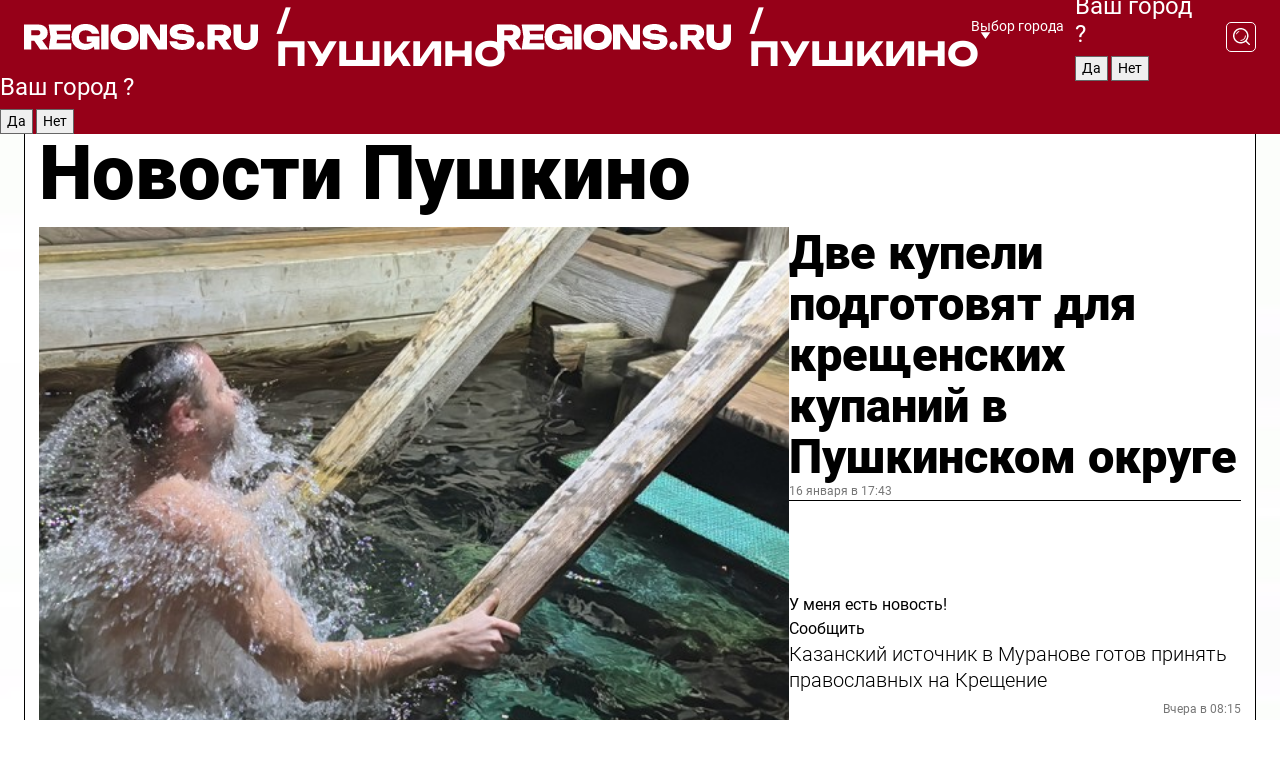

--- FILE ---
content_type: text/html; charset=UTF-8
request_url: https://regions.ru/pushkino
body_size: 19647
content:
<!DOCTYPE html>
<html lang="ru">
<head>

    <meta charset="utf-8">
    <!-- <base href="/"> -->

    <title>Новости Пушкино сегодня последние: самые главные и свежие происшествия и события дня</title>
    <meta name="keywords" content="">
    <meta name="description" content="Главные последние новости Пушкино сегодня онлайн: самая оперативная информация круглосуточно">

    <meta name="csrf-token" content="50HVsAylPTskZ8lxyqi7NPSN6ZFhIYhiOzQD3r8Y" />

    
    
    
    
    
    
    
    
    
    
    
    <meta http-equiv="X-UA-Compatible" content="IE=edge">
    <meta name="viewport" content="width=device-width, initial-scale=1, maximum-scale=1">

    <!-- Template Basic Images Start -->
    <link rel="icon" href="/img/favicon/favicon.ico">
    <link rel="apple-touch-icon" sizes="180x180" href="/img/favicon/apple-touch-icon.png">
    <!-- Template Basic Images End -->

    <!-- Custom Browsers Color Start -->
    <meta name="theme-color" content="#000">
    <!-- Custom Browsers Color End -->

    <link rel="stylesheet" href="https://regions.ru/css/main.min.css">
    <link rel="stylesheet" href="https://regions.ru/js/owl-carousel/assets/owl.carousel.min.css">
    <link rel="stylesheet" href="https://regions.ru/js/owl-carousel/assets/owl.theme.default.min.css">
    <link rel="stylesheet" href="https://regions.ru/css/custom.css?v=1768686851">

            <meta name="yandex-verification" content="1c939766cd81bf26" />
<meta name="google-site-verification" content="0vnG0Wlft2veIlSU714wTZ0kjs1vcRkXrIPCugsS9kc" />
<meta name="zen-verification" content="vlOnBo0GD4vjQazFqMHcmGcgw5TdyGjtDXLZWMcmdOiwd3HtGi66Kn5YsHnnbas9" />
<meta name="zen-verification" content="TbLqR35eMeggrFrleQbCgkqfhk5vr0ZqxHRlFZy4osbTCq7B4WQ27RqCCA3s2chu" />

<script type="text/javascript">
    (function(c,l,a,r,i,t,y){
        c[a]=c[a]||function(){(c[a].q=c[a].q||[]).push(arguments)};
        t=l.createElement(r);t.async=1;t.src="https://www.clarity.ms/tag/"+i;
        y=l.getElementsByTagName(r)[0];y.parentNode.insertBefore(t,y);
    })(window, document, "clarity", "script", "km2s2rvk59");
</script>

<!-- Yandex.Metrika counter -->
<script type="text/javascript" >
    (function(m,e,t,r,i,k,a){m[i]=m[i]||function(){(m[i].a=m[i].a||[]).push(arguments)};
        m[i].l=1*new Date();
        for (var j = 0; j < document.scripts.length; j++) {if (document.scripts[j].src === r) { return; }}
        k=e.createElement(t),a=e.getElementsByTagName(t)[0],k.async=1,k.src=r,a.parentNode.insertBefore(k,a)})
    (window, document, "script", "https://mc.yandex.ru/metrika/tag.js", "ym");

    ym(96085658, "init", {
        clickmap:true,
        trackLinks:true,
        accurateTrackBounce:true,
        webvisor:true
    });

            ym(23180596, "init", {
            clickmap: true,
            trackLinks: true,
            accurateTrackBounce: true
        });
    </script>
<noscript>
    <div>
        <img src="https://mc.yandex.ru/watch/96085658" style="position:absolute; left:-9999px;" alt="" />

                    <img src="https://mc.yandex.ru/watch/23180596" style="position:absolute; left:-9999px;" alt="" />
            </div>
</noscript>
<!-- /Yandex.Metrika counter -->

<!-- Top.Mail.Ru counter -->
<script type="text/javascript">
    var _tmr = window._tmr || (window._tmr = []);
    _tmr.push({id: "3513779", type: "pageView", start: (new Date()).getTime()});
    (function (d, w, id) {
        if (d.getElementById(id)) return;
        var ts = d.createElement("script"); ts.type = "text/javascript"; ts.async = true; ts.id = id;
        ts.src = "https://top-fwz1.mail.ru/js/code.js";
        var f = function () {var s = d.getElementsByTagName("script")[0]; s.parentNode.insertBefore(ts, s);};
        if (w.opera == "[object Opera]") { d.addEventListener("DOMContentLoaded", f, false); } else { f(); }
    })(document, window, "tmr-code");
</script>
<noscript><div><img src="https://top-fwz1.mail.ru/counter?id=3513779;js=na" style="position:absolute;left:-9999px;" alt="Top.Mail.Ru" /></div></noscript>
<!-- /Top.Mail.Ru counter -->

<script defer src="https://setka.news/scr/versioned/bundle.0.0.3.js"></script>
<link href="https://setka.news/scr/versioned/bundle.0.0.3.css" rel="stylesheet" />

<script>window.yaContextCb=window.yaContextCb||[]</script>
<script src="https://yandex.ru/ads/system/context.js" async></script>

    
    
    <script>
        if( window.location.href.includes('smi2')
            || window.location.href.includes('setka')
            || window.location.href.includes('adwile')
            || window.location.href.includes('24smi') ){

            window.yaContextCb.push(() => {
                Ya.Context.AdvManager.render({
                    "blockId": "R-A-16547837-5",
                    "renderTo": "yandex_rtb_R-A-16547837-5"
                })
            })

        }
    </script>
</head>


<body data-city-id="34" class="region silver_ponds" style="">



<!-- Custom HTML -->
<header class="fixed winter-2025">
    <div class="container">
        <div class="outer region">
                            <a href="/pushkino/" class="logo desktop">
                    <img src="/img/logo.svg" alt="" class="logo-short" />
                    
                    <span class="logo-region">
                        / Пушкино
                    </span>
                </a>

                <a href="/pushkino/" class="logo mobile">
                    <img src="/img/logo.svg" alt="" class="logo-short" />
                        
                    <span class="logo-region">
                        / Пушкино
                    </span>
                </a>
            

            <a href="#" class="mmenu-opener d-block d-lg-none" id="mmenu-opener">
                <!--<img src="/img/bars.svg" alt="">-->
            </a>

            <div class="mmenu" id="mmenu">
                <form action="/pushkino/search" class="mmenu-search">
                    <input type="text" name="query" class="search" placeholder="Поиск" />
                </form>
                <nav class="mobile-nav">
                    <ul>
                        <li><a href="/pushkino/news">Новости</a></li>
                        <li><a href="/pushkino/articles">Статьи</a></li>
                                                <li><a href="/pushkino/video">Видео</a></li>
                        <li><a href="/cities">Выбрать город</a></li>
                        <li><a href="/about">О редакции</a></li>
                        <li><a href="/vacancies">Вакансии</a></li>
                        <li><a href="/contacts">Контакты</a></li>
                    </ul>
                </nav>
                <div class="subscribe">
                    <div class="text">Подписывайтесь</div>
                    <div class="soc">
                        <!--a href="#" class="soc-item" target="_blank"><img src="/img/top-yt.svg" alt=""></a-->
                        <a href="https://vk.com/regionsru" class="soc-item" target="_blank"><img src="/img/top-vk.svg" alt=""></a>
                        <a href="https://ok.ru/regionsru" target="_blank" class="soc-item"><img src="/img/top-ok.svg" alt=""></a>
                        
                        <a href="https://dzen.ru/regions" class="soc-item" target="_blank"><img src="/img/top-dzen.svg" alt=""></a>
                        <a href="https://rutube.ru/channel/47098509/" class="soc-item" target="_blank"><img src="/img/top-rutube.svg" alt=""></a>
                    </div>
                </div>
            </div><!--mmenu-->

            <div class="right d-none d-lg-flex">
                <div>
    <a class="choose-city" href="#" id="choose-city">
        Выбор города
    </a>

    <form class="city-popup" id="city-popup" action="#">
        <div class="title">
            Введите название вашего города или выберите из списка:
        </div>
        <input id="searchCity" class="search-input" onkeyup="search_city()" type="text" name="city" placeholder="Введите название города..." />

        <ul id='list' class="list">
            <li class="cities" data-city="/">Главная страница</li>

                            <li class="cities" data-city="balashikha">Балашиха</li>
                            <li class="cities" data-city="bronnitsy">Бронницы</li>
                            <li class="cities" data-city="vidnoe">Видное</li>
                            <li class="cities" data-city="volokolamsk">Волоколамск</li>
                            <li class="cities" data-city="voskresensk">Воскресенск</li>
                            <li class="cities" data-city="dmitrov">Дмитров</li>
                            <li class="cities" data-city="dolgoprudny">Долгопрудный</li>
                            <li class="cities" data-city="domodedovo">Домодедово</li>
                            <li class="cities" data-city="dubna">Дубна</li>
                            <li class="cities" data-city="egorievsk">Егорьевск</li>
                            <li class="cities" data-city="zhukovsky">Жуковский</li>
                            <li class="cities" data-city="zaraisk">Зарайск</li>
                            <li class="cities" data-city="istra">Истра</li>
                            <li class="cities" data-city="kashira">Кашира</li>
                            <li class="cities" data-city="klin">Клин</li>
                            <li class="cities" data-city="kolomna">Коломна</li>
                            <li class="cities" data-city="korolev">Королев</li>
                            <li class="cities" data-city="kotelniki">Котельники</li>
                            <li class="cities" data-city="krasnogorsk">Красногорск</li>
                            <li class="cities" data-city="lobnya">Лобня</li>
                            <li class="cities" data-city="lospetrovsky">Лосино-Петровский</li>
                            <li class="cities" data-city="lotoshino">Лотошино</li>
                            <li class="cities" data-city="lukhovitsy">Луховицы</li>
                            <li class="cities" data-city="lytkarino">Лыткарино</li>
                            <li class="cities" data-city="lyubertsy">Люберцы</li>
                            <li class="cities" data-city="mozhaisk">Можайск</li>
                            <li class="cities" data-city="mytischi">Мытищи</li>
                            <li class="cities" data-city="naro-fominsk">Наро-Фоминск</li>
                            <li class="cities" data-city="noginsk">Ногинск</li>
                            <li class="cities" data-city="odintsovo">Одинцово</li>
                            <li class="cities" data-city="orekhovo-zuevo">Орехово-Зуево</li>
                            <li class="cities" data-city="pavlposad">Павловский Посад</li>
                            <li class="cities" data-city="podolsk">Подольск</li>
                            <li class="cities" data-city="pushkino">Пушкино</li>
                            <li class="cities" data-city="ramenskoe">Раменское</li>
                            <li class="cities" data-city="reutov">Реутов</li>
                            <li class="cities" data-city="ruza">Руза</li>
                            <li class="cities" data-city="sergposad">Сергиев Посад</li>
                            <li class="cities" data-city="serprudy">Серебряные Пруды</li>
                            <li class="cities" data-city="serpuhov">Серпухов</li>
                            <li class="cities" data-city="solnechnogorsk">Солнечногорск</li>
                            <li class="cities" data-city="stupino">Ступино</li>
                            <li class="cities" data-city="taldom">Талдом</li>
                            <li class="cities" data-city="fryazino">Фрязино</li>
                            <li class="cities" data-city="khimki">Химки</li>
                            <li class="cities" data-city="chernogolovka">Черноголовка</li>
                            <li class="cities" data-city="chekhov">Чехов</li>
                            <li class="cities" data-city="shatura">Шатура</li>
                            <li class="cities" data-city="shakhovskaya">Шаховская</li>
                            <li class="cities" data-city="schelkovo">Щелково</li>
                            <li class="cities" data-city="elektrostal">Электросталь</li>
                    </ul>
        <div class="show-all" id="show-all">
            <img src="/img/show-all.svg" alt="">
        </div>
    </form>
</div>

                <div class="city-confirm js-city-confirm">
                    <h4>Ваш город <span></span>?</h4>
                    <div class="buttons-row">
                        <input type="button" value="Да" class="js-city-yes" />
                        <input type="button" value="Нет" class="js-city-no" />
                    </div>

                                    </div>

                <a class="search" href="#" id="search-opener">
						<span class="search-icon">
							<img src="/img/magnifier.svg" alt="" />
							<img src="/img/magnifier.svg" alt="" />
						</span>
                </a>
                <form action="/pushkino/search" id="search-form" class="search-form">
                    <input id="search" class="search-input" type="text" name="query" placeholder="Что ищете?" />
                </form>
            </div>


        </div>
    </div>

    <div class="mobile-popup">
        <div class="city-confirm js-city-confirm">
            <h4>Ваш город <span></span>?</h4>
            <div class="buttons-row">
                <input type="button" value="Да" class="js-city-yes" />
                <input type="button" value="Нет" class="js-city-mobile-no" />
            </div>
        </div>
    </div>
</header>


<div class="container">
    <div id="yandex_rtb_R-A-16547837-5"></div>

            <nav class="nav-bar border-left border-right border-bottom" role="navigation" id="nav-bar">
    <ul class="nav-menu ul-style">
        <!--li class="item online">
            <a href="#" class="nav-link">Срочно</a>
        </li-->

                    <!--li class="item header">
                <h1>Новости Пушкино сегодня последние: самые главные и свежие происшествия и события дня</h1>
            </li-->
                <li class="item nav-wrapper">
            <ul class="nav-sections ul-style">
                <li class="item sections-item">
                    <a href="/pushkino/news" class="nav-link ttu">Новости</a>
                </li>

                <li class="item sections-item">
                    <a href="/pushkino/articles" class="nav-link ttu">Статьи</a>
                </li>
                                <li class="item sections-item">
                    <a href="/pushkino/video" class="nav-link ttu">Видео</a>
                </li>

                
                                                                                        <li class="item sections-item">
                                <a href="/pushkino/blog" class="nav-link">Блог</a>
                            </li>
                                                                                                <li class="item sections-item">
                                <a href="/pushkino/ofitsialno" class="nav-link">Официально</a>
                            </li>
                                                                                                <li class="item sections-item">
                                <a href="/pushkino/geroi-svo" class="nav-link">Герои СВО</a>
                            </li>
                                                                                                <li class="item sections-item">
                                <a href="/pushkino/obrazovanie" class="nav-link">Образование</a>
                            </li>
                                                                                                                                                                                                                                                                                                                                                                                                                                                                                                                                                                                                                                                                                                                                                                                                        </ul>
        </li><!--li-->
        <li class="item more" id="more-opener">
            <a href="#" class="nav-link">Еще</a>
        </li>
    </ul>

    <div class="more-popup" id="more-popup">
                    <nav class="categories">
                <ul>
                                            <li>
                            <a href="/pushkino/blog">Блог</a>
                        </li>
                                            <li>
                            <a href="/pushkino/ofitsialno">Официально</a>
                        </li>
                                            <li>
                            <a href="/pushkino/geroi-svo">Герои СВО</a>
                        </li>
                                            <li>
                            <a href="/pushkino/obrazovanie">Образование</a>
                        </li>
                                            <li>
                            <a href="/pushkino/stroitelstvo">Строительство</a>
                        </li>
                                            <li>
                            <a href="/pushkino/sport">Спорт</a>
                        </li>
                                            <li>
                            <a href="/pushkino/turizm">Туризм</a>
                        </li>
                                            <li>
                            <a href="/pushkino/zdravoohranenie">Здравоохранение</a>
                        </li>
                                            <li>
                            <a href="/pushkino/obshchestvo">Общество</a>
                        </li>
                                            <li>
                            <a href="/pushkino/zhkh">ЖКХ</a>
                        </li>
                                            <li>
                            <a href="/pushkino/bezopasnost">Безопасность</a>
                        </li>
                                            <li>
                            <a href="/pushkino/kultura">Культура</a>
                        </li>
                                            <li>
                            <a href="/pushkino/blagoustroystvo">Благоустройство</a>
                        </li>
                                            <li>
                            <a href="/pushkino/transport">Транспорт</a>
                        </li>
                                            <li>
                            <a href="/pushkino/novosti-podmoskovya">Новости Подмосковья</a>
                        </li>
                                            <li>
                            <a href="/pushkino/proisshestviya">Происшествия</a>
                        </li>
                                            <li>
                            <a href="/pushkino/novosti">Новости</a>
                        </li>
                                            <li>
                            <a href="/pushkino/pravoslavie">Православие</a>
                        </li>
                                            <li>
                            <a href="/pushkino/ekologiya">Экология</a>
                        </li>
                                            <li>
                            <a href="/pushkino/ekonomika">Экономика</a>
                        </li>
                                    </ul>
            </nav>
        
        <nav class="bottom-nav">
            <ul>
                <li><a href="/about">О редакции</a></li>
                <li><a href="/pushkino/authors">Авторы</a></li>
                <li><a href="/media-kit">Рекламодателям</a></li>
                <li><a href="/contacts">Контактная информация</a></li>
                <li><a href="/privacy-policy">Политика конфиденциальности</a></li>
            </ul>
        </nav>

        <div class="subscribe">
            <div class="text">Подписывайтесь</div>
            <div class="soc">
                <!--a href="#" class="soc-item" target="_blank"><img src="/img/top-yt.svg" alt=""></a-->
                <a href="https://vk.com/regionsru" class="soc-item" target="_blank"><img src="/img/top-vk.svg" alt=""></a>
                <a href="https://ok.ru/regionsru" target="_blank" class="soc-item"><img src="/img/top-ok.svg" alt=""></a>
                                <a href="https://dzen.ru/regions" class="soc-item" target="_blank"><img src="/img/top-dzen.svg" alt=""></a>
                <a href="https://rutube.ru/channel/47098509/" class="soc-item" target="_blank"><img src="/img/top-rutube.svg" alt=""></a>
                <a href="https://max.ru/regions" class="soc-item" target="_blank">
                    <img src="/img/top-max.svg" alt="">
                </a>
            </div>
        </div>
    </div>
</nav>
    
    
    <div class="zones border-left border-right">
        <div class="site-header">
            <h1>Новости Пушкино</h1>
        </div>

        <div class="region-page">
                            <div class="article big-story">
                    <a class="image" href="/pushkino/bezopasnost/dve-kupeli-podgotovyat-dlya-kreschenskih-kupaniy-v-pushkinskom-okruge">
                        <img src="https://storage.yandexcloud.net/regions/posts/media/thumbnails/2026/01/medium/mpnUnpqFTEwpmwdEGLJjyAmAw3MmUC4qsAZWT6IS.jpg" class="article-image" alt="Две купели подготовят для крещенских купаний в Пушкинском округе" />
                    </a>
                    <div class="right border-bottom">
                        <a href="/pushkino/bezopasnost/dve-kupeli-podgotovyat-dlya-kreschenskih-kupaniy-v-pushkinskom-okruge" class="headline">Две купели подготовят для крещенских купаний в Пушкинском округе</a>
                        <div class="update">
                            16 января в 17:43
                        </div>
                        <div class="related-items">
                            <div class="feedback-mobile-banner-wrapper">
    <div class="feedback-mobile-banner-btn js-show-feedback-form-btn">

        <div class="feedback-mobile-banner-btn__ico">
            <svg width="72" height="72" viewBox="0 0 72 72" fill="none" xmlns="http://www.w3.org/2000/svg">
                <path d="M7.01577 71.5L13.8486 51.8407C13.8734 51.6964 13.8635 51.4575 13.695 51.3082C5.30631 45.8384 0.5 37.6811 0.5 28.9116C0.5 12.9701 16.5739 0 36.3293 0C56.0847 0 72 12.9701 72 28.9116C72 44.853 55.9261 57.8231 36.1707 57.8231C34.9122 57.8231 33.495 57.8231 32.1869 57.6639C32.1275 57.6639 32.0631 57.6688 32.0284 57.6887L7.01577 71.49V71.5ZM36.3293 2.48851C17.9414 2.48851 2.97748 14.3438 2.97748 28.9116C2.97748 36.835 7.39234 44.2458 15.0923 49.2477L15.1617 49.2975C16.123 50.0241 16.5491 51.2733 16.2468 52.4828L16.2171 52.5923L11.4901 66.1945L30.8838 55.4939C31.4982 55.1853 32.0532 55.1853 32.2613 55.1853L32.4149 55.1953C33.5892 55.3446 34.9617 55.3446 36.1757 55.3446C54.5635 55.3446 69.5275 43.4893 69.5275 28.9215C69.5275 14.3538 54.6329 2.48851 36.3293 2.48851Z" fill="white"/>
                <path d="M21.306 35.6598C18.12 35.6598 15.5285 33.0569 15.5285 29.8566C15.5285 26.6564 18.12 24.0534 21.306 24.0534C24.492 24.0534 27.0835 26.6564 27.0835 29.8566C27.0835 33.0569 24.492 35.6598 21.306 35.6598ZM21.306 26.5419C19.4875 26.5419 18.006 28.0301 18.006 29.8566C18.006 31.6832 19.4875 33.1713 21.306 33.1713C23.1245 33.1713 24.606 31.6832 24.606 29.8566C24.606 28.0301 23.1245 26.5419 21.306 26.5419Z" fill="white"/>
                <path d="M36.3293 35.6598C33.1432 35.6598 30.5518 33.0569 30.5518 29.8566C30.5518 26.6564 33.1432 24.0534 36.3293 24.0534C39.5153 24.0534 42.1067 26.6564 42.1067 29.8566C42.1067 33.0569 39.5153 35.6598 36.3293 35.6598ZM36.3293 26.5419C34.5108 26.5419 33.0293 28.0301 33.0293 29.8566C33.0293 31.6832 34.5108 33.1713 36.3293 33.1713C38.1477 33.1713 39.6293 31.6832 39.6293 29.8566C39.6293 28.0301 38.1477 26.5419 36.3293 26.5419Z" fill="white"/>
                <path d="M51.1991 35.6598C48.0131 35.6598 45.4217 33.0569 45.4217 29.8566C45.4217 26.6564 48.0131 24.0534 51.1991 24.0534C54.3852 24.0534 56.9766 26.6564 56.9766 29.8566C56.9766 33.0569 54.3852 35.6598 51.1991 35.6598ZM51.1991 26.5419C49.3807 26.5419 47.8991 28.0301 47.8991 29.8566C47.8991 31.6832 49.3807 33.1713 51.1991 33.1713C53.0176 33.1713 54.4991 31.6832 54.4991 29.8566C54.4991 28.0301 53.0176 26.5419 51.1991 26.5419Z" fill="white"/>
            </svg>

        </div>

        <div class="feedback-mobile-banner-btn__text">
            У меня есть новость!
        </div>

        <div class="feedback-mobile-banner-btn__btn">Сообщить</div>
    </div>
</div>

                            

                                                                                                                                                            <div class="item">
                                        <a href="/pushkino/zdravoohranenie/kazanskiy-istochnik-v-muranove-gotov-prinyat-pravoslavnyh-na-kreschenie" class="name">Казанский источник в Муранове готов принять православных на Крещение</a>
                                        <span class="update">Вчера в 08:15</span>
                                    </div>
                                                                                                                                <div class="item">
                                        <a href="/pushkino/kultura/den-artista-17-yanvarya-otmetyat-v-pushkino-spektaklem-ah-kak-trudno-byt-akterom" class="name">День артиста 17 января отметят в Пушкино спектаклем «Ах, как трудно быть актером»</a>
                                        <span class="update">Вчера в 09:28</span>
                                    </div>
                                                                                    </div>
                    </div>
                </div><!--big-story-->
            
            <div class="feedback-modal-success-wrapper js-feedback-success">
    <div class="feedback-modal-success-wrapper__result">
        <div class="feedback-modal-success-wrapper__result-text">
            Ваше обращение принято. <br /> Мы рассмотрим его в ближайшее время.
        </div>
        <div class="feedback-modal-success-wrapper__result-btn js-hide-feedback-success-btn">
            Закрыть
        </div>
    </div>
</div>


<div class="feedback-modal-form-wrapper js-feedback-form">
    <h3>Опишите проблему</h3>

    <form
        id="feedback-form"
        method="post"
        action="https://regions.ru/feedback"
    >
        <input type="hidden" name="site_id" value="34" />

        <textarea name="comment" id="comment" placeholder=""></textarea>

        <div class="js-upload-wrap">
            <div id="files">

            </div>

            <div class="feedback-modal-form-wrapper__row feedback-modal-form-wrapper__add-file">
                <svg width="23" height="24" viewBox="0 0 23 24" fill="none" xmlns="http://www.w3.org/2000/svg">
                    <path d="M10.7802 6.91469C10.4604 7.25035 9.88456 7.25035 9.56467 6.91469C9.24478 6.57902 9.24478 5.97483 9.56467 5.63916L13.2754 1.74545C14.363 0.604196 15.8345 0 17.306 0C20.4409 0 23 2.68531 23 5.97483C23 7.51888 22.4242 9.06294 21.3366 10.2042L17.306 14.4336C16.2184 15.5748 14.8108 16.179 13.3394 16.179C11.2921 16.179 9.5007 15.0378 8.47705 13.2923C8.22114 12.8895 8.02921 12.4196 7.90125 11.9497C7.7733 11.4797 8.02921 10.9427 8.47705 10.8084C8.9249 10.6741 9.43672 10.9427 9.56467 11.4126C9.62865 11.7483 9.75661 12.0168 9.94854 12.3524C10.6523 13.5608 11.9319 14.3664 13.2754 14.3664C14.299 14.3664 15.2587 13.9636 16.0264 13.2252L20.057 8.9958C20.8248 8.19021 21.2086 7.11608 21.2086 6.10909C21.2086 3.82657 19.4812 2.01399 17.306 2.01399C16.2823 2.01399 15.3227 2.41678 14.5549 3.22238L10.8442 7.11608L10.7802 6.91469ZM12.2517 17.0517L8.54103 20.9455C7.00556 22.5566 4.51043 22.5566 2.97497 20.9455C1.4395 19.3343 1.4395 16.7161 2.97497 15.1049L7.00556 10.8755C7.7733 10.0699 8.79694 9.66713 9.75661 9.66713C10.7163 9.66713 11.7399 10.0699 12.5076 10.8755C12.7636 11.1441 12.9555 11.4126 13.0834 11.6811C13.2754 11.9497 13.4033 12.2853 13.4673 12.621C13.5953 13.0909 14.1071 13.4266 14.5549 13.2252C15.0028 13.0909 15.2587 12.5538 15.1307 12.0839C15.0028 11.614 14.8108 11.1441 14.5549 10.7413C14.299 10.3385 14.0431 9.93567 13.7232 9.6C12.6356 8.45874 11.1641 7.85455 9.69263 7.85455C8.22114 7.85455 6.74965 8.45874 5.66203 9.6L1.63143 13.8294C-0.543811 16.1119 -0.543811 19.9385 1.63143 22.2881C3.80668 24.5706 7.38943 24.5706 9.56467 22.2881L13.2754 18.3944C13.5953 18.0587 13.5953 17.4545 13.2754 17.1189C12.8915 16.7832 12.3797 16.7832 11.9958 17.1189L12.2517 17.0517Z" fill="#960018"/>
                </svg>

                <div class="file-load-area">
                    <label>
                        <input id="fileupload" data-url="https://regions.ru/feedback/upload" data-target="files" name="file" type="file" style="display: none">
                        Добавить фото или видео
                    </label>
                </div>
                <div class="file-loader">
                    <div class="lds-ring"><div></div><div></div><div></div><div></div></div>
                </div>
            </div>
        </div>

        <div class="feedback-modal-form-wrapper__row">
            <label for="category_id">Тема:</label>
            <select name="category_id" id="category_id">
                <option value="">Выберите тему</option>
                                    <option value="1">Дороги</option>
                                    <option value="15">Блог</option>
                                    <option value="2">ЖКХ</option>
                                    <option value="3">Благоустройство</option>
                                    <option value="4">Здравоохранение</option>
                                    <option value="5">Социальная сфера</option>
                                    <option value="6">Общественный транспорт</option>
                                    <option value="7">Строительство</option>
                                    <option value="8">Торговля</option>
                                    <option value="9">Мусор</option>
                                    <option value="10">Образование</option>
                                    <option value="11">Бизнес</option>
                                    <option value="12">Другое</option>
                            </select>
        </div>

        <div class="feedback-modal-form-wrapper__row">
            <label>Ваши данные:</label>

            <div class="feedback-modal-form-wrapper__incognito">
                <input type="checkbox" name="incognito" id="incognito" />
                <label for="incognito">Остаться инкогнито</label>
            </div>
        </div>

        <div class="js-feedback-from-personal-wrapper">
            <div class="feedback-modal-form-wrapper__row">
                <input type="text" name="name" id="name" placeholder="ФИО" />
            </div>

            <div class="feedback-modal-form-wrapper__row">
                <input type="text" name="phone" id="phone" placeholder="Телефон" />
            </div>

            <div class="feedback-modal-form-wrapper__row">
                <input type="email" name="email" id="email" placeholder="E-mail" />
            </div>
        </div>

        <div class="feedback-modal-form-wrapper__row">
            <input type="submit" value="Отправить" />
            <input type="reset" class="js-hide-feedback-form-btn" value="Отменить" />
        </div>
    </form>
</div>

<script id="template-upload-file" type="text/html">
    <div class="feedback-modal-form-wrapper__file">
        <input type="hidden" name="files[]" value="${_id}" />

        <div class="feedback-modal-form-wrapper__file-ico">
            <svg id="Layer_1" style="enable-background:new 0 0 512 512;" version="1.1" viewBox="0 0 512 512" xml:space="preserve" xmlns="http://www.w3.org/2000/svg" xmlns:xlink="http://www.w3.org/1999/xlink"><path d="M399.3,168.9c-0.7-2.9-2-5-3.5-6.8l-83.7-91.7c-1.9-2.1-4.1-3.1-6.6-4.4c-2.9-1.5-6.1-1.6-9.4-1.6H136.2  c-12.4,0-23.7,9.6-23.7,22.9v335.2c0,13.4,11.3,25.9,23.7,25.9h243.1c12.4,0,21.2-12.5,21.2-25.9V178.4  C400.5,174.8,400.1,172.2,399.3,168.9z M305.5,111l58,63.5h-58V111z M144.5,416.5v-320h129v81.7c0,14.8,13.4,28.3,28.1,28.3h66.9  v210H144.5z"/></svg>
        </div>
        <div class="feedback-modal-form-wrapper__file-text">
            ${name}
        </div>
        <div class="feedback-modal-form-wrapper__file-del js-feedback-delete-file">
            <svg style="enable-background:new 0 0 36 36;" version="1.1" viewBox="0 0 36 36" xml:space="preserve" xmlns="http://www.w3.org/2000/svg" xmlns:xlink="http://www.w3.org/1999/xlink"><style type="text/css">
                    .st0{fill:#960018;}
                    .st1{fill:none;stroke:#960018;stroke-width:2.0101;stroke-linejoin:round;stroke-miterlimit:10;}
                    .st2{fill:#960018;}
                    .st3{fill-rule:evenodd;clip-rule:evenodd;fill:#960018;}
                </style><g id="Layer_1"/><g id="icons"><path class="st0" d="M6.2,3.5L3.5,6.2c-0.7,0.7-0.7,1.9,0,2.7l9.2,9.2l-9.2,9.2c-0.7,0.7-0.7,1.9,0,2.7l2.6,2.6   c0.7,0.7,1.9,0.7,2.7,0l9.2-9.2l9.2,9.2c0.7,0.7,1.9,0.7,2.7,0l2.6-2.6c0.7-0.7,0.7-1.9,0-2.7L23.3,18l9.2-9.2   c0.7-0.7,0.7-1.9,0-2.7l-2.6-2.6c-0.7-0.7-1.9-0.7-2.7,0L18,12.7L8.8,3.5C8.1,2.8,6.9,2.8,6.2,3.5z" id="close_1_"/></g></svg>
        </div>
    </div>
</script>

            <div class="zone zone-region">
                <div class="zone-left">
                    <div class="zone-cites">

                        <div class="feedback-banner-wrapper">
    <div class="feedback-banner-btn js-show-feedback-form-btn">
        <div class="feedback-banner-btn__ico">
            <svg width="72" height="72" viewBox="0 0 72 72" fill="none" xmlns="http://www.w3.org/2000/svg">
                <path d="M7.01577 71.5L13.8486 51.8407C13.8734 51.6964 13.8635 51.4575 13.695 51.3082C5.30631 45.8384 0.5 37.6811 0.5 28.9116C0.5 12.9701 16.5739 0 36.3293 0C56.0847 0 72 12.9701 72 28.9116C72 44.853 55.9261 57.8231 36.1707 57.8231C34.9122 57.8231 33.495 57.8231 32.1869 57.6639C32.1275 57.6639 32.0631 57.6688 32.0284 57.6887L7.01577 71.49V71.5ZM36.3293 2.48851C17.9414 2.48851 2.97748 14.3438 2.97748 28.9116C2.97748 36.835 7.39234 44.2458 15.0923 49.2477L15.1617 49.2975C16.123 50.0241 16.5491 51.2733 16.2468 52.4828L16.2171 52.5923L11.4901 66.1945L30.8838 55.4939C31.4982 55.1853 32.0532 55.1853 32.2613 55.1853L32.4149 55.1953C33.5892 55.3446 34.9617 55.3446 36.1757 55.3446C54.5635 55.3446 69.5275 43.4893 69.5275 28.9215C69.5275 14.3538 54.6329 2.48851 36.3293 2.48851Z" fill="white"/>
                <path d="M21.306 35.6598C18.12 35.6598 15.5285 33.0569 15.5285 29.8566C15.5285 26.6564 18.12 24.0534 21.306 24.0534C24.492 24.0534 27.0835 26.6564 27.0835 29.8566C27.0835 33.0569 24.492 35.6598 21.306 35.6598ZM21.306 26.5419C19.4875 26.5419 18.006 28.0301 18.006 29.8566C18.006 31.6832 19.4875 33.1713 21.306 33.1713C23.1245 33.1713 24.606 31.6832 24.606 29.8566C24.606 28.0301 23.1245 26.5419 21.306 26.5419Z" fill="white"/>
                <path d="M36.3293 35.6598C33.1432 35.6598 30.5518 33.0569 30.5518 29.8566C30.5518 26.6564 33.1432 24.0534 36.3293 24.0534C39.5153 24.0534 42.1067 26.6564 42.1067 29.8566C42.1067 33.0569 39.5153 35.6598 36.3293 35.6598ZM36.3293 26.5419C34.5108 26.5419 33.0293 28.0301 33.0293 29.8566C33.0293 31.6832 34.5108 33.1713 36.3293 33.1713C38.1477 33.1713 39.6293 31.6832 39.6293 29.8566C39.6293 28.0301 38.1477 26.5419 36.3293 26.5419Z" fill="white"/>
                <path d="M51.1991 35.6598C48.0131 35.6598 45.4217 33.0569 45.4217 29.8566C45.4217 26.6564 48.0131 24.0534 51.1991 24.0534C54.3852 24.0534 56.9766 26.6564 56.9766 29.8566C56.9766 33.0569 54.3852 35.6598 51.1991 35.6598ZM51.1991 26.5419C49.3807 26.5419 47.8991 28.0301 47.8991 29.8566C47.8991 31.6832 49.3807 33.1713 51.1991 33.1713C53.0176 33.1713 54.4991 31.6832 54.4991 29.8566C54.4991 28.0301 53.0176 26.5419 51.1991 26.5419Z" fill="white"/>
            </svg>

        </div>

        <div class="feedback-banner-btn__text">
            У меня есть новость!
        </div>

        <div class="feedback-banner-btn__content">
            <div class="feedback-banner-btn__btn">Сообщить</div>
        </div>
    </div>
</div>

                        
                                                    <h2 class="section-heading">
                                Цитаты <span>дня</span>
                            </h2>
                            <div class="quotes">
                                                                    <div class="item">
                                        <div class="top">
                                            <a href="https://regions.ru/pushkino/obshchestvo/kogda-ne-hochetsya-rabotat-zhitelnitsa-pushkino-rasskazala-kak-vzyat-otpusk-v-tayne-ot-nachalnika" class="author-name">психолог Анна Зайцева</a>
                                            <div class="regalia">о феномене «тихого отпуска»</div>
                                        </div>
                                        <a class="name" href="https://regions.ru/pushkino/obshchestvo/kogda-ne-hochetsya-rabotat-zhitelnitsa-pushkino-rasskazala-kak-vzyat-otpusk-v-tayne-ot-nachalnika">
                                            «С одной стороны, он помогает перезагрузиться и не загнать себя в выгорание. С другой — человек живет в состоянии полуправды»
                                        </a>
                                    </div><!--item-->
                                                                    <div class="item">
                                        <div class="top">
                                            <a href="https://regions.ru/pushkino/ekologiya/zhiteli-pushkino-mogut-izbavitsya-ot-nenuzhnyh-novogodnih-elok-na-chetyreh-ploschadkah" class="author-name">Ирина</a>
                                            <div class="regalia">Жительница Ивантеевки о точках сбора отслуживших елок</div>
                                        </div>
                                        <a class="name" href="https://regions.ru/pushkino/ekologiya/zhiteli-pushkino-mogut-izbavitsya-ot-nenuzhnyh-novogodnih-elok-na-chetyreh-ploschadkah">
                                            «Сегодня шла по улице, увидела огороженную площадку, а на ней — уже лежат две елки. Свою планирую отнести не раньше выходных. Пока радует нас атмосферой прошедшего праздника»
                                        </a>
                                    </div><!--item-->
                                                            </div>
                        
                                                </div>


                </div>

                <div class="zone-center">
                    <h2 class="section-heading accent">
                        Статьи
                    </h2>

                    <div class="region-stories">
                                                                                                                        <div class="article">
                                        <a href="/pushkino/obshchestvo/chto-kategoricheski-nelzya-delat-na-kreschenie-po-mneniyu-terapevta-iz-pushkino" class="image">
                                            <img src="https://storage.yandexcloud.net/regions/posts/media/thumbnails/2026/01/small/W83WJD3HHeaV4b2qPw26ju48343929TMtcZp9csB.jpg" alt="Что категорически нельзя делать на Крещение по мнению терапевта из Пушкино">
                                        </a>
                                        <div class="article-right">
                                            <a class="category" href="/pushkino/obshchestvo">Общество</a>
                                            <a href="/pushkino/obshchestvo/chto-kategoricheski-nelzya-delat-na-kreschenie-po-mneniyu-terapevta-iz-pushkino" class="headline">Что категорически нельзя делать на Крещение по мнению терапевта из Пушкино</a>
                                            <div class="update">14 января в 12:26</div>
                                        </div>
                                    </div>
                                                                                                                                <div class="article">
                                        <a href="/pushkino/obshchestvo/kuda-otnesti-prazdnichnuyu-elku-chtoby-ona-stala-dorozhkoy-v-parke-ili-obedom-dlya-olenya" class="image">
                                            <img src="https://storage.yandexcloud.net/regions/posts/media/thumbnails/2026/01/small/WHYGjUOyS7mx1MvKeJoceLwHhTw6o0O9NxqG9VYA.jpg" alt="Куда отнести праздничную елку, чтобы она стала дорожкой в парке или обедом для оленя">
                                        </a>
                                        <div class="article-right">
                                            <a class="category" href="/pushkino/obshchestvo">Общество</a>
                                            <a href="/pushkino/obshchestvo/kuda-otnesti-prazdnichnuyu-elku-chtoby-ona-stala-dorozhkoy-v-parke-ili-obedom-dlya-olenya" class="headline">Куда отнести праздничную елку, чтобы она стала дорожкой в парке или обедом для оленя</a>
                                            <div class="update">14 января в 07:15</div>
                                        </div>
                                    </div>
                                                                                                        </div>
                </div>

                                    <div class="zone-right">
                        <div class="zone-news">
                            <h2 class="section-heading">
                                <span>Новости</span>
                            </h2>
                            <div class="small-stories">
                                                                    <div class="story article">
                                        <a class="category" href="/pushkino/obshchestvo">Общество</a>
                                        <a class="headline" href="/pushkino/obshchestvo/goroskop-na-voskresene-18-yanvarya-2026-goda-samyy-tochnyy-prognoz-dlya-kazhdogo-znaka-zodiaka">Гороскоп на воскресенье, 18 января 2026 года: самый точный прогноз для каждого знака Зодиака</a>
                                        <div class="update">Вчера в 13:45</div>
                                    </div>
                                                                    <div class="story article">
                                        <a class="category" href="/pushkino/proisshestviya">Происшествия</a>
                                        <a class="headline" href="/pushkino/proisshestviya/posle-pyanoy-ssory-sosedi-nashli-telo-kak-v-pushkino-raskryli-ubiystvo-i-zaderzhali-podozrevaemogo">После пьяной ссоры соседи нашли тело: как в Пушкино раскрыли убийство и задержали подозреваемого</a>
                                        <div class="update">Вчера в 12:19</div>
                                    </div>
                                                                    <div class="story article">
                                        <a class="category" href="/pushkino/obshchestvo">Общество</a>
                                        <a class="headline" href="/pushkino/obshchestvo/zima-konchitsya-na-mesyats-ranshe-sinoptik-osharashil-prognozom-o-rezkom-poteplenii-6c">Зима кончится на месяц раньше: синоптик ошарашил прогнозом о резком потеплении +6°C</a>
                                        <div class="update">Вчера в 05:15</div>
                                    </div>
                                                            </div>
                        </div>
                    </div>
                            </div>

                            <div class="horizontal-stories">
                    <h2 class="main-category">
                        Главное за неделю
                    </h2>
                    <div class="small-stories horizontal">
                                                    <div class="story article">
                                <a class="image" href="/pushkino/obshchestvo/snegopady-otmenyayutsya-v-podmoskove-sinoptiki-obeschayut-arkticheskie-morozy-do-25c">
                                    <img src="https://storage.yandexcloud.net/regions/posts/media/thumbnails/2026/01/small/hv1ZNBLsan2NzG6Ax8PxCMYNXnMbk4ka8XTwspBg.jpg" alt="Снегопады отменяются в Подмосковье: синоптики обещают арктические морозы до -25°C">
                                </a>
                                <a class="category" href="/pushkino/obshchestvo">Общество</a>
                                <a class="headline" href="/pushkino/obshchestvo/snegopady-otmenyayutsya-v-podmoskove-sinoptiki-obeschayut-arkticheskie-morozy-do-25c">Снегопады отменяются в Подмосковье: синоптики обещают арктические морозы до -25°C</a>
                                <div class="update">14 января в 04:15</div>
                            </div><!--story-->
                                                    <div class="story article">
                                <a class="image" href="/pushkino/obshchestvo/moskvu-i-oblast-zhdet-nedelya-ekstremalnyh-morozov-do-30-sinoptik-tishkovets">
                                    <img src="https://storage.yandexcloud.net/regions/posts/media/thumbnails/2026/01/small/TS8lmnFeK5nLjdsgaOCACMwpruEZBpSEuDb6yMP9.jpg" alt="Москву и область ждет неделя экстремальных морозов до -30° — синоптик Тишковец">
                                </a>
                                <a class="category" href="/pushkino/obshchestvo">Общество</a>
                                <a class="headline" href="/pushkino/obshchestvo/moskvu-i-oblast-zhdet-nedelya-ekstremalnyh-morozov-do-30-sinoptik-tishkovets">Москву и область ждет неделя экстремальных морозов до -30° — синоптик Тишковец</a>
                                <div class="update">12 января в 02:45</div>
                            </div><!--story-->
                                                    <div class="story article">
                                <a class="image" href="/pushkino/obshchestvo/zavalit-sugrobami-do-70-sm-i-zamorozit-do-30-sinoptik-o-gryaduschey-atake-zimy-na-podmoskove">
                                    <img src="https://storage.yandexcloud.net/regions/posts/media/thumbnails/2026/01/small/aUgqeVgflAdOT9DNsQdO7aBKWAHxH0K3IjxuSX7q.jpg" alt="Завалит сугробами до 70 см и заморозит до -30°: синоптик — о грядущей атаке зимы на Подмосковье">
                                </a>
                                <a class="category" href="/pushkino/obshchestvo">Общество</a>
                                <a class="headline" href="/pushkino/obshchestvo/zavalit-sugrobami-do-70-sm-i-zamorozit-do-30-sinoptik-o-gryaduschey-atake-zimy-na-podmoskove">Завалит сугробами до 70 см и заморозит до -30°: синоптик — о грядущей атаке зимы на Подмосковье</a>
                                <div class="update">13 января в 02:45</div>
                            </div><!--story-->
                                                    <div class="story article">
                                <a class="image" href="/pushkino/obshchestvo/goroskop-na-subbotu-17-yanvarya-2026-goda-samyy-tochnyy-prognoz-dlya-kazhdogo-znaka-zodiaka">
                                    <img src="https://storage.yandexcloud.net/regions/posts/media/thumbnails/2026/01/small/dyLcuRCZywTLsjQhTCpgwCShgzkVIadi7z12cyc0.jpg" alt="Гороскоп на субботу, 17 января 2026 года: самый точный прогноз для каждого знака Зодиака">
                                </a>
                                <a class="category" href="/pushkino/obshchestvo">Общество</a>
                                <a class="headline" href="/pushkino/obshchestvo/goroskop-na-subbotu-17-yanvarya-2026-goda-samyy-tochnyy-prognoz-dlya-kazhdogo-znaka-zodiaka">Гороскоп на субботу, 17 января 2026 года: самый точный прогноз для каждого знака Зодиака</a>
                                <div class="update">16 января в 17:28</div>
                            </div><!--story-->
                                            </div>
                </div><!--horizontal-->
            
            <div class="big-promo">
        <a class="promo-pic" href="https://контрактмо.рф/" target="_blank">
            <img src="https://storage.yandexcloud.net/regions/posts/media/covers/2025/05/1jTqwuZ6vhhcOVtLL9OyZAWBHQf4YEYMfxKQ66PE.png" alt="Контрактники май 2025">
        </a>
    </div>

            
                            <div class="horizontal-stories">
                    <h2 class="main-category">
                        Все новости
                    </h2>

                    <div class="small-stories horizontal">
                                                    <div class="story article">
                                <a class="image" href="/pushkino/obshchestvo/zemlyu-nakryla-moschneyshaya-magnitnaya-burya-chem-opasna-nedelnaya-pytka-solntsem">
                                    <img src="https://storage.yandexcloud.net/regions/posts/media/thumbnails/2026/01/small/UfG5DFDmAzXVa6niL7oeNYbiZdIHYrMdLzMMi1yO.jpg" alt="Землю накрыла мощнейшая магнитная буря: чем опасна недельная пытка Солнцем">
                                </a>
                                <a class="category" href="/pushkino/obshchestvo">Общество</a>
                                <a class="headline" href="/pushkino/obshchestvo/zemlyu-nakryla-moschneyshaya-magnitnaya-burya-chem-opasna-nedelnaya-pytka-solntsem">Землю накрыла мощнейшая магнитная буря: чем опасна недельная пытка Солнцем</a>
                                <div class="update">Вчера в 02:30</div>
                            </div><!--story-->
                                                    <div class="story article">
                                <a class="image" href="/pushkino/zhkh/kakie-obekty-energetiki-otremontiruyut-v-pushkino-nazvany-tochnye-ulitsy-i-vremya-planovyh-rabot">
                                    <img src="https://storage.yandexcloud.net/regions/posts/media/thumbnails/2026/01/small/R5FIemEhwgGb89FXhIo3nPG9AucIRwkaj1v76puM.jpg" alt="Какие объекты энергетики отремонтируют в Пушкино: названы точные улицы и время плановых работ">
                                </a>
                                <a class="category" href="/pushkino/zhkh">ЖКХ</a>
                                <a class="headline" href="/pushkino/zhkh/kakie-obekty-energetiki-otremontiruyut-v-pushkino-nazvany-tochnye-ulitsy-i-vremya-planovyh-rabot">Какие объекты энергетики отремонтируют в Пушкино: названы точные улицы и время плановых работ</a>
                                <div class="update">16 января в 21:47</div>
                            </div><!--story-->
                                                    <div class="story article">
                                <a class="image" href="/pushkino/bezopasnost/kak-sdelat-zimnyuyu-dorogu-bezopasnee-avtoekspert-napomnil-pravila-vozhdeniya-v-gololed">
                                    <img src="https://storage.yandexcloud.net/regions/posts/media/thumbnails/2026/01/small/2zOIlNTZwT5NEAePSZzYFuMr3J2YS71o4FSXMYIx.jpg" alt="Как сделать зимнюю дорогу безопаснее? Автоэксперт напомнил правила вождения в гололед">
                                </a>
                                <a class="category" href="/pushkino/bezopasnost">Безопасность</a>
                                <a class="headline" href="/pushkino/bezopasnost/kak-sdelat-zimnyuyu-dorogu-bezopasnee-avtoekspert-napomnil-pravila-vozhdeniya-v-gololed">Как сделать зимнюю дорогу безопаснее? Автоэксперт напомнил правила вождения в гололед</a>
                                <div class="update">16 января в 17:12</div>
                            </div><!--story-->
                                                    <div class="story article">
                                <a class="image" href="/pushkino/obshchestvo/vlasti-pushkinskogo-okruga-otvetyat-na-voprosy-zhiteley-chelyuskinskogo-22-yanvarya">
                                    <img src="https://storage.yandexcloud.net/regions/posts/media/thumbnails/2026/01/small/ZRRzy4ZLx7FlcznARYTlqV65Wvwg2S4w3nfPfWO6.jpg" alt="Власти Пушкинского округа ответят на вопросы жителей Челюскинского 22 января">
                                </a>
                                <a class="category" href="/pushkino/obshchestvo">Общество</a>
                                <a class="headline" href="/pushkino/obshchestvo/vlasti-pushkinskogo-okruga-otvetyat-na-voprosy-zhiteley-chelyuskinskogo-22-yanvarya">Власти Пушкинского округа ответят на вопросы жителей Челюскинского 22 января</a>
                                <div class="update">16 января в 16:59</div>
                            </div><!--story-->
                                                    <div class="story article">
                                <a class="image" href="/pushkino/obshchestvo/razresheno-tolko-17-yanvarya-kak-uznat-sudbu-s-pomoschyu-nozha-ne-vyhodya-s-kuhni">
                                    <img src="https://storage.yandexcloud.net/regions/posts/media/thumbnails/2026/01/small/hXsH1xs4hvxFixPRb1zTBqOvHMj6Kvdo57GjTmNG.jpg" alt="Разрешено только 17 января: как узнать судьбу с помощью ножа, не выходя с кухни">
                                </a>
                                <a class="category" href="/pushkino/obshchestvo">Общество</a>
                                <a class="headline" href="/pushkino/obshchestvo/razresheno-tolko-17-yanvarya-kak-uznat-sudbu-s-pomoschyu-nozha-ne-vyhodya-s-kuhni">Разрешено только 17 января: как узнать судьбу с помощью ножа, не выходя с кухни</a>
                                <div class="update">16 января в 16:45</div>
                            </div><!--story-->
                                                    <div class="story article">
                                <a class="image" href="/pushkino/obshchestvo/sotsialnaya-reabilitatsiya-v-ivanteevke-kak-kulinariya-pomogaet-razvivat-navyki-obscheniya-u-lyudey-s-ovz">
                                    <img src="https://storage.yandexcloud.net/regions/posts/media/thumbnails/2026/01/small/wpr2hRfeCtPc8LJVxrp843LZkQX3ou9PIvjDai10.jpg" alt="Социальная реабилитация в Ивантеевке: как кулинария помогает развивать навыки общения у людей с ОВЗ">
                                </a>
                                <a class="category" href="/pushkino/obshchestvo">Общество</a>
                                <a class="headline" href="/pushkino/obshchestvo/sotsialnaya-reabilitatsiya-v-ivanteevke-kak-kulinariya-pomogaet-razvivat-navyki-obscheniya-u-lyudey-s-ovz">Социальная реабилитация в Ивантеевке: как кулинария помогает развивать навыки общения у людей с ОВЗ</a>
                                <div class="update">16 января в 15:22</div>
                            </div><!--story-->
                                                    <div class="story article">
                                <a class="image" href="/pushkino/sport/kubok-olive-razygrayut-hokkeisty-lyubiteli-v-pushkino-16-yanvarya">
                                    <img src="https://storage.yandexcloud.net/regions/posts/media/thumbnails/2026/01/small/y93kMMdZi0L02nrtjyaLbuulxRYEhg5toXvJ2tK1.jpg" alt="Кубок оливье разыграют хоккеисты любители в Пушкино 16 января">
                                </a>
                                <a class="category" href="/pushkino/sport">Спорт</a>
                                <a class="headline" href="/pushkino/sport/kubok-olive-razygrayut-hokkeisty-lyubiteli-v-pushkino-16-yanvarya">Кубок оливье разыграют хоккеисты любители в Пушкино 16 января</a>
                                <div class="update">16 января в 15:16</div>
                            </div><!--story-->
                                                    <div class="story article">
                                <a class="image" href="/pushkino/proisshestviya/ostalsya-v-sizo-advokatu-s-narkotikami-dlya-podzaschitnogo-prodlili-arest-v-ivanteevke">
                                    <img src="https://storage.yandexcloud.net/regions/posts/media/thumbnails/2026/01/small/v0WJuEIrnivftFvNc7OmEiMr19YCYGDFloUr1zok.jpg" alt="Остался в СИЗО: адвокату с наркотиками для подзащитного продлили арест в Ивантеевке">
                                </a>
                                <a class="category" href="/pushkino/proisshestviya">Происшествия</a>
                                <a class="headline" href="/pushkino/proisshestviya/ostalsya-v-sizo-advokatu-s-narkotikami-dlya-podzaschitnogo-prodlili-arest-v-ivanteevke">Остался в СИЗО: адвокату с наркотиками для подзащитного продлили арест в Ивантеевке</a>
                                <div class="update">16 января в 15:03</div>
                            </div><!--story-->
                                                    <div class="story article">
                                <a class="image" href="/zhkh/razgruzka-doma-s-polzoy-dlya-planety-gde-v-podmoskove-mozhno-sdat-nakopivsheesya-vtorsyre-v-blizhayshie-vyhodnye">
                                    <img src="https://storage.yandexcloud.net/regions/posts/media/thumbnails/2026/01/small/j5z0JWcbrU3xRSrIYxmK35aiNQHwgxbFJQy5ktqa.jpg" alt="Разгрузка дома с пользой для планеты: где в Подмосковье можно сдать накопившееся вторсырье в ближайшие выходные">
                                </a>
                                <a class="category" href="/zhkh">ЖКХ и благоустройство</a>
                                <a class="headline" href="/zhkh/razgruzka-doma-s-polzoy-dlya-planety-gde-v-podmoskove-mozhno-sdat-nakopivsheesya-vtorsyre-v-blizhayshie-vyhodnye">Разгрузка дома с пользой для планеты: где в Подмосковье можно сдать накопившееся вторсырье в ближайшие выходные</a>
                                <div class="update">16 января в 14:38</div>
                            </div><!--story-->
                                                    <div class="story article">
                                <a class="image" href="/pushkino/obshchestvo/shkolniki-krasnoarmeyska-primerili-na-sebya-professii-buduschego">
                                    <img src="https://storage.yandexcloud.net/regions/posts/media/thumbnails/2026/01/small/NxBt5PQaQQoJZVpXy5JX5KS7Ssmc1Qe1oTDW3Ho9.jpg" alt="Школьники Красноармейска примерили на себя профессии будущего">
                                </a>
                                <a class="category" href="/pushkino/obshchestvo">Общество</a>
                                <a class="headline" href="/pushkino/obshchestvo/shkolniki-krasnoarmeyska-primerili-na-sebya-professii-buduschego">Школьники Красноармейска примерили на себя профессии будущего</a>
                                <div class="update">16 января в 13:29</div>
                            </div><!--story-->
                                                    <div class="story article">
                                <a class="image" href="/pushkino/obshchestvo/stanet-li-voda-iz-pod-krana-svyatoy-v-kreschenskuyu-noch-skazal-batyushka">
                                    <img src="https://storage.yandexcloud.net/regions/posts/media/thumbnails/2026/01/small/Ik3vbDvCbID4gEvd3XJs8y5lBCThETkqlrIKdotM.jpg" alt="Станет ли вода из-под крана святой в Крещенскую ночь, сказал батюшка">
                                </a>
                                <a class="category" href="/pushkino/obshchestvo">Общество</a>
                                <a class="headline" href="/pushkino/obshchestvo/stanet-li-voda-iz-pod-krana-svyatoy-v-kreschenskuyu-noch-skazal-batyushka">Станет ли вода из-под крана святой в Крещенскую ночь, сказал батюшка</a>
                                <div class="update">16 января в 13:15</div>
                            </div><!--story-->
                                                    <div class="story article">
                                <a class="image" href="/pushkino/stroitelstvo/novaya-krovlya-novyy-fasad-kak-v-pushkinskom-okruge-preobrazhaetsya-detskiy-sad-1962-goda-postroyki">
                                    <img src="https://storage.yandexcloud.net/regions/posts/media/thumbnails/2026/01/small/SjCWmdxyXTB0Tg7NIhPUkkeu3A8LWUOO8Ml7zOLW.jpg" alt="Новая кровля, новый фасад: как в Пушкинском округе преображается детский сад 1962 года постройки">
                                </a>
                                <a class="category" href="/pushkino/stroitelstvo">Строительство</a>
                                <a class="headline" href="/pushkino/stroitelstvo/novaya-krovlya-novyy-fasad-kak-v-pushkinskom-okruge-preobrazhaetsya-detskiy-sad-1962-goda-postroyki">Новая кровля, новый фасад: как в Пушкинском округе преображается детский сад 1962 года постройки</a>
                                <div class="update">16 января в 12:07</div>
                            </div><!--story-->
                                                    <div class="story article">
                                <a class="image" href="/pushkino/zdravoohranenie/muzhchiny-proveryat-zdorove-i-poluchat-konsultatsiyu-urologa-na-vstreche-17-yanvarya">
                                    <img src="https://storage.yandexcloud.net/regions/posts/media/thumbnails/2026/01/small/h9GNL4T1CUhC34VofckBDbK32mcAzRxanjwOAyi1.jpg" alt="Мужчины проверят здоровье и получат консультацию уролога на встрече 17 января">
                                </a>
                                <a class="category" href="/pushkino/zdravoohranenie">Здравоохранение</a>
                                <a class="headline" href="/pushkino/zdravoohranenie/muzhchiny-proveryat-zdorove-i-poluchat-konsultatsiyu-urologa-na-vstreche-17-yanvarya">Мужчины проверят здоровье и получат консультацию уролога на встрече 17 января</a>
                                <div class="update">16 января в 11:59</div>
                            </div><!--story-->
                                                    <div class="story article">
                                <a class="image" href="/pushkino/obshchestvo/chem-pokormit-zimoy-snegirya-sinitsu-i-vorobya-a-chto-im-grozit-otravleniem">
                                    <img src="https://storage.yandexcloud.net/regions/posts/media/thumbnails/2026/01/small/wR7uBulsBnjo0jYLSll2dl9iBR5d2Xxiq3Ob0GSM.jpg" alt="Чем покормить зимой снегиря, синицу и воробья, а что им грозит отравлением">
                                </a>
                                <a class="category" href="/pushkino/obshchestvo">Общество</a>
                                <a class="headline" href="/pushkino/obshchestvo/chem-pokormit-zimoy-snegirya-sinitsu-i-vorobya-a-chto-im-grozit-otravleniem">Чем покормить зимой снегиря, синицу и воробья, а что им грозит отравлением</a>
                                <div class="update">16 января в 11:33</div>
                            </div><!--story-->
                                                    <div class="story article">
                                <a class="image" href="/pushkino/blagoustroystvo/ulitsu-lugovuyu-v-krasnoarmeyske-ochistili-ot-snega-i-osvobodili-prohod-k-domu">
                                    <img src="https://storage.yandexcloud.net/regions/posts/media/thumbnails/2026/01/small/HhjeDCaftQcPmPURM9Ulnp1Tp3iLDEkTaJBC6LW2.jpg" alt="Улицу Луговую в Красноармейске очистили от снега и освободили проход к дому">
                                </a>
                                <a class="category" href="/pushkino/blagoustroystvo">Благоустройство</a>
                                <a class="headline" href="/pushkino/blagoustroystvo/ulitsu-lugovuyu-v-krasnoarmeyske-ochistili-ot-snega-i-osvobodili-prohod-k-domu">Улицу Луговую в Красноармейске очистили от снега и освободили проход к дому</a>
                                <div class="update">16 января в 10:11</div>
                            </div><!--story-->
                                                    <div class="story article">
                                <a class="image" href="/pushkino/blagoustroystvo/minipogruzchik-dva-traktora-i-samosval-kak-v-krasnoarmeyske-vyvozyat-sneg-s-ulits">
                                    <img src="https://storage.yandexcloud.net/regions/posts/media/thumbnails/2026/01/small/zY8KsSfAQyuQeF4ZaigChYzXsZF0rgJSL0Vhrtvs.jpg" alt="Минипогрузчик, два трактора и самосвал: как в Красноармейске вывозят снег с улиц">
                                </a>
                                <a class="category" href="/pushkino/blagoustroystvo">Благоустройство</a>
                                <a class="headline" href="/pushkino/blagoustroystvo/minipogruzchik-dva-traktora-i-samosval-kak-v-krasnoarmeyske-vyvozyat-sneg-s-ulits">Минипогрузчик, два трактора и самосвал: как в Красноармейске вывозят снег с улиц</a>
                                <div class="update">16 января в 09:11</div>
                            </div><!--story-->
                                                    <div class="story article">
                                <a class="image" href="/pushkino/zhkh/kak-ostanovit-rost-sosulek-v-pushkino-na-kryshi-otpravili-desyatki-alpinistov">
                                    <img src="https://storage.yandexcloud.net/regions/posts/media/thumbnails/2026/01/small/DhQMDJaqecGJOfcex6de3Vv70KhRxzlq05xtanBW.jpg" alt="Как остановить рост сосулек? В Пушкино на крыши отправили десятки альпинистов">
                                </a>
                                <a class="category" href="/pushkino/zhkh">ЖКХ</a>
                                <a class="headline" href="/pushkino/zhkh/kak-ostanovit-rost-sosulek-v-pushkino-na-kryshi-otpravili-desyatki-alpinistov">Как остановить рост сосулек? В Пушкино на крыши отправили десятки альпинистов</a>
                                <div class="update">16 января в 08:45</div>
                            </div><!--story-->
                                                    <div class="story article">
                                <a class="image" href="/pushkino/obshchestvo/esli-16-yanvarya-budet-takim-zhdite-dolguyu-holodnuyu-i-snezhnuyu-zimu-narodnyy-kalendar">
                                    <img src="https://storage.yandexcloud.net/regions/posts/media/thumbnails/2026/01/small/VdZlnSsEEi9Oai0mUs3wW5F96bj1MZz5OYKN4HFz.jpg" alt="Если 16 января будет таким — ждите долгую, холодную и снежную зиму: народный календарь">
                                </a>
                                <a class="category" href="/pushkino/obshchestvo">Общество</a>
                                <a class="headline" href="/pushkino/obshchestvo/esli-16-yanvarya-budet-takim-zhdite-dolguyu-holodnuyu-i-snezhnuyu-zimu-narodnyy-kalendar">Если 16 января будет таким — ждите долгую, холодную и снежную зиму: народный календарь</a>
                                <div class="update">16 января в 06:15</div>
                            </div><!--story-->
                                                    <div class="story article">
                                <a class="image" href="/pushkino/obshchestvo/sinoptiki-predskazali-rekordno-moroznyy-period-zimy-v-podmoskove">
                                    <img src="https://storage.yandexcloud.net/regions/posts/media/thumbnails/2026/01/small/No8SHFs4rDEPc3HyNWLKIXYXqZJSh2TGJEaKfYuA.jpg" alt="Синоптики предсказали рекордно морозный период зимы в Подмосковье">
                                </a>
                                <a class="category" href="/pushkino/obshchestvo">Общество</a>
                                <a class="headline" href="/pushkino/obshchestvo/sinoptiki-predskazali-rekordno-moroznyy-period-zimy-v-podmoskove">Синоптики предсказали рекордно морозный период зимы в Подмосковье</a>
                                <div class="update">16 января в 03:45</div>
                            </div><!--story-->
                                                    <div class="story article">
                                <a class="image" href="/pushkino/obshchestvo/kosmicheskaya-pogoda-na-16-yanvarya-solntse-vzryvaetsya-no-zhdat-li-magnitnye-buri-prognoz">
                                    <img src="https://storage.yandexcloud.net/regions/posts/media/thumbnails/2026/01/small/ZM7Wcrj8gVzxhYDvZvtK7hYD9JPY66GVqr6rHq62.jpg" alt="Космическая погода на 16 января: Солнце взрывается, но ждать ли магнитные бури? Прогноз">
                                </a>
                                <a class="category" href="/pushkino/obshchestvo">Общество</a>
                                <a class="headline" href="/pushkino/obshchestvo/kosmicheskaya-pogoda-na-16-yanvarya-solntse-vzryvaetsya-no-zhdat-li-magnitnye-buri-prognoz">Космическая погода на 16 января: Солнце взрывается, но ждать ли магнитные бури? Прогноз</a>
                                <div class="update">16 января в 01:45</div>
                            </div><!--story-->
                                                    <div class="story article">
                                <a class="image" href="/obschestvo/strimer-s-gruzom-70-kg-nachal-vybiratsya-iz-sviblovo-v-podmoskove-zriteli-zastavlyayut-ego-vernutsya-obratno">
                                    <img src="https://storage.yandexcloud.net/regions/posts/media/thumbnails/2026/01/small/C2gE8h3UUWiQ7QjLA7GTsHZRQoumkD7nBekwLAi9.jpg" alt="Стример с грузом 70 кг начал выбираться из Свиблова в Подмосковье: зрители заставляют его вернуться обратно">
                                </a>
                                <a class="category" href="/obschestvo">Общество</a>
                                <a class="headline" href="/obschestvo/strimer-s-gruzom-70-kg-nachal-vybiratsya-iz-sviblovo-v-podmoskove-zriteli-zastavlyayut-ego-vernutsya-obratno">Стример с грузом 70 кг начал выбираться из Свиблова в Подмосковье: зрители заставляют его вернуться обратно</a>
                                <div class="update">15 января в 18:42</div>
                            </div><!--story-->
                                                    <div class="story article">
                                <a class="image" href="/pushkino/obshchestvo/goroskop-na-pyatnitsu-16-yanvarya-2026-goda-samyy-tochnyy-prognoz-dlya-kazhdogo-znaka-zodiaka">
                                    <img src="https://storage.yandexcloud.net/regions/posts/media/thumbnails/2026/01/small/G9kpEbNOMTVDH81xhucj8bBMSpalola0fzzEYW1i.jpg" alt="Гороскоп на пятницу, 16 января 2026 года: самый точный прогноз для каждого знака Зодиака">
                                </a>
                                <a class="category" href="/pushkino/obshchestvo">Общество</a>
                                <a class="headline" href="/pushkino/obshchestvo/goroskop-na-pyatnitsu-16-yanvarya-2026-goda-samyy-tochnyy-prognoz-dlya-kazhdogo-znaka-zodiaka">Гороскоп на пятницу, 16 января 2026 года: самый точный прогноз для каждого знака Зодиака</a>
                                <div class="update">15 января в 17:45</div>
                            </div><!--story-->
                                                    <div class="story article">
                                <a class="image" href="/pushkino/blagoustroystvo/gigantskie-sosulki-sbili-so-staryh-fabrichnyh-zdaniy-v-ivanteevke">
                                    <img src="https://storage.yandexcloud.net/regions/posts/media/thumbnails/2026/01/small/gh3oNWhUXNLBjvy2IYm3VuQdRSdyn0XeZg8tVia5.jpg" alt="Гигантские сосульки сбили со старых фабричных зданий в Ивантеевке">
                                </a>
                                <a class="category" href="/pushkino/blagoustroystvo">Благоустройство</a>
                                <a class="headline" href="/pushkino/blagoustroystvo/gigantskie-sosulki-sbili-so-staryh-fabrichnyh-zdaniy-v-ivanteevke">Гигантские сосульки сбили со старых фабричных зданий в Ивантеевке</a>
                                <div class="update">15 января в 17:31</div>
                            </div><!--story-->
                                                    <div class="story article">
                                <a class="image" href="/pushkino/zhkh/scheta-za-svet-v-ivanteevke-obnovili-v-dokumentah-ukazany-novye-nomera-litsevyh-schetov-i-dostupnye-sposoby-oplaty">
                                    <img src="https://storage.yandexcloud.net/regions/posts/media/thumbnails/2026/01/small/jAoZqVKN6ND3tLJisAtRxdQH0XNVDs4GNCbp3rgX.jpg" alt="Счета за свет в Ивантеевке обновили: в документах указаны новые номера лицевых счетов и доступные способы оплаты">
                                </a>
                                <a class="category" href="/pushkino/zhkh">ЖКХ</a>
                                <a class="headline" href="/pushkino/zhkh/scheta-za-svet-v-ivanteevke-obnovili-v-dokumentah-ukazany-novye-nomera-litsevyh-schetov-i-dostupnye-sposoby-oplaty">Счета за свет в Ивантеевке обновили: в документах указаны новые номера лицевых счетов и доступные способы оплаты</a>
                                <div class="update">15 января в 17:31</div>
                            </div><!--story-->
                                                    <div class="story article">
                                <a class="image" href="/pushkino/kultura/gala-kontsert-festivalya-figurnogo-kataniya-hrustalnyy-led-sostoitsya-v-pushkino-1-fevralya">
                                    <img src="https://storage.yandexcloud.net/regions/posts/media/thumbnails/2026/01/small/LlzwsGcchTPiu7BiSLgU7zdnAIOX6YnriNmGZxl1.jpg" alt="Гала-концерт фестиваля фигурного катания «Хрустальный лед» состоится в Пушкино 1 февраля">
                                </a>
                                <a class="category" href="/pushkino/kultura">Культура</a>
                                <a class="headline" href="/pushkino/kultura/gala-kontsert-festivalya-figurnogo-kataniya-hrustalnyy-led-sostoitsya-v-pushkino-1-fevralya">Гала-концерт фестиваля фигурного катания «Хрустальный лед» состоится в Пушкино 1 февраля</a>
                                <div class="update">15 января в 17:21</div>
                            </div><!--story-->
                                                    <div class="story article">
                                <a class="image" href="/sport/ne-otbrasyvay-konki-gde-mozhno-pokatatsya-s-komfortom-i-top-10-samyh-krupnyh-katkov-podmoskovya">
                                    <img src="https://storage.yandexcloud.net/regions/posts/media/thumbnails/2026/01/small/zyvHkGdFBCikCXWlJk5e5tAxD80Ux7aSnfaxsyRu.jpg" alt="Где покататься с комфортом: топ-10 самых крупных катков Подмосковья">
                                </a>
                                <a class="category" href="/sport">Спорт</a>
                                <a class="headline" href="/sport/ne-otbrasyvay-konki-gde-mozhno-pokatatsya-s-komfortom-i-top-10-samyh-krupnyh-katkov-podmoskovya">Где покататься с комфортом: топ-10 самых крупных катков Подмосковья</a>
                                <div class="update">15 января в 16:43</div>
                            </div><!--story-->
                                                    <div class="story article">
                                <a class="image" href="/pushkino/obshchestvo/punkty-prokata-i-zatochki-konkov-oborudovali-na-katke-v-krasnoarmeyske">
                                    <img src="https://storage.yandexcloud.net/regions/posts/media/thumbnails/2026/01/small/Dj8NAC266Ra0R0wDaw4yR3OR5IGtGuXQXVaFvdQU.jpg" alt="Пункты проката и заточки коньков оборудовали на катке в Красноармейске">
                                </a>
                                <a class="category" href="/pushkino/obshchestvo">Общество</a>
                                <a class="headline" href="/pushkino/obshchestvo/punkty-prokata-i-zatochki-konkov-oborudovali-na-katke-v-krasnoarmeyske">Пункты проката и заточки коньков оборудовали на катке в Красноармейске</a>
                                <div class="update">15 января в 16:36</div>
                            </div><!--story-->
                                                    <div class="story article">
                                <a class="image" href="/pushkino/obshchestvo/vospitanniki-detskogo-sada-krasnoarmeyska-vpervye-sovershili-lyzhnuyu-progulku">
                                    <img src="https://storage.yandexcloud.net/regions/posts/media/thumbnails/2026/01/small/FWQLj6qciXQQnZMsa82WChdjtTwiDoOiix8CbdMi.jpg" alt="Воспитанники детского сада Красноармейска впервые совершили лыжную прогулку">
                                </a>
                                <a class="category" href="/pushkino/obshchestvo">Общество</a>
                                <a class="headline" href="/pushkino/obshchestvo/vospitanniki-detskogo-sada-krasnoarmeyska-vpervye-sovershili-lyzhnuyu-progulku">Воспитанники детского сада Красноармейска впервые совершили лыжную прогулку</a>
                                <div class="update">15 января в 15:55</div>
                            </div><!--story-->
                                            </div>
                </div><!--horizontal-->
                    </div>
    </div><!--zones-->
</div>

<footer>
    <div class="container">
        <div class="footer-outer">
            <div class="logo-part">
                <a class="logo" href="/pushkino/">
                    <span class="logo-pic"><img src="/img/logo.svg" alt=""></span>
                    <span class="age">
                        18+
                    </span>
                </a>
                <div class="text">
                    Сетевое издание «РЕГИОНЫ.РУ» <br />
                    Учредители: ГАУ МО «Издательский дом «Подмосковье» и ГАУ МО «Цифровые Медиа»<br />
                    Главный редактор — Попов И. А.<br />
                    Тел.: +7(495)223-35-11<br />
                    E-mail: <a href="mailto:news@regions.ru">news@regions.ru</a><br /><br />

                    СВИДЕТЕЛЬСТВО О РЕГИСТРАЦИИ СМИ ЭЛ № ФС77-86406 ВЫДАНО ФЕДЕРАЛЬНОЙ СЛУЖБОЙ ПО НАДЗОРУ В СФЕРЕ СВЯЗИ, ИНФОРМАЦИОННЫХ ТЕХНОЛОГИЙ И МАССОВЫХ КОММУНИКАЦИЙ (РОСКОМНАДЗОР) 27.11.2023 г.
                    <br /><br />

                    © 2026 права на все материалы сайта принадлежат ГАУ&nbsp;МО&nbsp;"Издательский дом "Подмосковье" (ОГРН:&nbsp;1115047016908) <br />ГАУ МО «Цифровые медиа» (ОГРН:&nbsp;1255000059467)
                </div>
            </div><!--logo-part-->
            <div class="right">
                <div class="block">
                    <nav class="menu">
                        <ul>
                            <li><a href="/pushkino/news">Новости</a></li>
                                                        <li><a href="/pushkino/video">Видео</a></li>
                        </ul>
                    </nav><!--menu-->
                    <div class="soc">
                        <a href="https://vk.com/regionsru" class="soc-item" target="_blank">
                            <img src="/img/vk.svg" alt="">
                        </a>
                        <a href="https://ok.ru/regionsru" class="soc-item" target="_blank">
                            <img src="/img/ok.svg" alt="">
                        </a>
                                                <a href="https://dzen.ru/regions" class="soc-item" target="_blank">
                            <img src="/img/dzen.svg" alt="">
                        </a>

                        <a href="https://rutube.ru/channel/47098509/" class="soc-item" target="_blank">
                            <img src="/img/rutube.svg" alt="">
                        </a>

                        <a href="https://max.ru/regions" class="soc-item" target="_blank">
                            <img src="/img/max.svg" alt="">
                        </a>
                    </div>
                </div><!--block-->
                <div class="block block-second">
                    <nav class="menu">
                        <ul>
                            <li><a href="/about">О редакции</a></li>
                            <li><a href="/pushkino/authors">Авторы</a></li>
                            <li><a href="/media-kit">Рекламодателям</a></li>
                            <li><a href="/vacancies">Вакансии</a></li>
                            <li><a href="/contacts">Контактная информация</a></li>
                            <li><a href="/privacy-policy">Политика конфиденциальности</a></li>
                            <li><a href="/policy-personal-data">Политика обработки и защиты персональных&nbsp;данных</a></li>
                            <li><a href="/copyright">Соблюдение авторских прав</a></li>
                        </ul>
                    </nav>


                    <div class="footer-counter-block">
                        <!--LiveInternet counter--><a href="https://www.liveinternet.ru/click"
                                                      target="_blank"><img id="licnt1E99" width="31" height="31" style="border:0"
                                                                           title="LiveInternet"
                                                                           src="[data-uri]"
                                                                           alt=""/></a><script>(function(d,s){d.getElementById("licnt1E99").src=
                                "https://counter.yadro.ru/hit?t44.6;r"+escape(d.referrer)+
                                ((typeof(s)=="undefined")?"":";s"+s.width+"*"+s.height+"*"+
                                    (s.colorDepth?s.colorDepth:s.pixelDepth))+";u"+escape(d.URL)+
                                ";h"+escape(d.title.substring(0,150))+";"+Math.random()})
                            (document,screen)</script><!--/LiveInternet-->
                    </div>

                </div>
            </div>

        </div>
    </div>
</footer>

<noindex>
    <div class="cookies-banner js-cookies-banner">
        <p>
            Для улучшения работы и сбора статистических данных сайта собираются данные, используя файлы cookies и метрические программы.
            Продолжая работу с сайтом, Вы даете свое <a href="/consent-personal-data" target="_blank">согласие на обработку персональных данных</a>.
        </p>

        <p>
            Файлы соокіе можно отключить в настройках Вашего браузера.
        </p>
        <button type="button" class="js-cookies-ok">Я ознакомился и согласен</button>
    </div>

    <div class="mobile-social-popup js-mobile-social-popup">
    <button class="close-icon js-btn-close-social-popup" type="button">
        <img src="/img/popup-close.svg" alt="Закрыть" />
    </button>
    <h3>Подписывайтесь на нас!</h3>
    <p>
        Читайте больше крутых историй и новостей в наших социальных сетях.
    </p>

    <div class="popup-social-buttons">
        <a href="https://dzen.ru/regions" target="_blank" class="color-black">
            <img src="/img/dzen.svg" alt="Дзен" /> Дзен
        </a>
        <a href="https://t.me/newsregionsmo" target="_blank" class="color-blue">
            <img src="/img/telegram.svg" alt="Telegram" /> Telegram
        </a>
    </div>
</div>
</noindex>

<script src="https://regions.ru/libs/jquery/dist/jquery.min.js"></script>
<script src="https://regions.ru/libs/jquery-tmpl/jquery.tmpl.js"></script>
<script src="https://regions.ru/libs/fileupload/jquery.ui.widget.js"></script>
<script src="https://regions.ru/libs/fileupload/jquery.iframe-transport.js"></script>
<script src="https://regions.ru/libs/fileupload/jquery.fileupload.js"></script>

<script src="https://regions.ru/js/jquery.cookies.js"></script>
<script src="https://regions.ru/js/common.js"></script>
<script src="https://regions.ru/js/owl-carousel/owl.carousel.min.js"></script>
<script src="https://regions.ru/js/custom.js?v=1768686851"></script>


</body>
</html>
